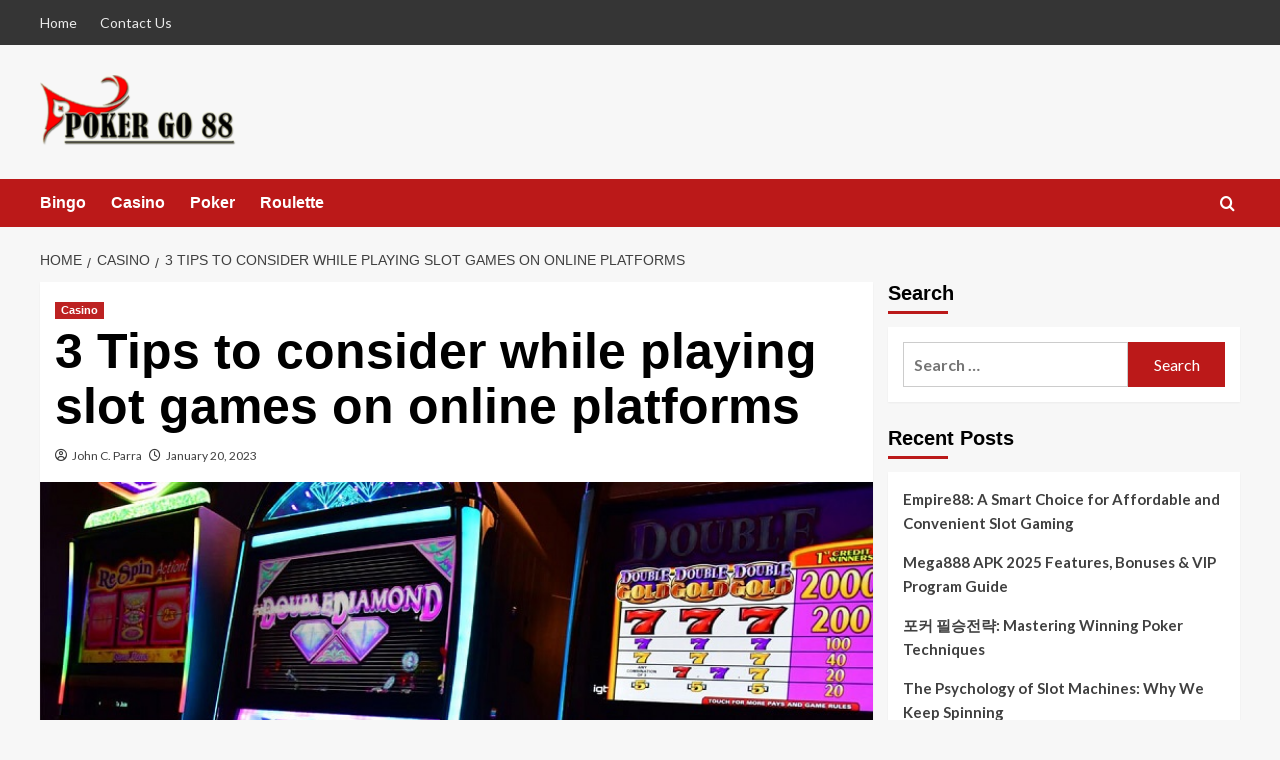

--- FILE ---
content_type: text/html; charset=UTF-8
request_url: https://pokergo88.com/3-tips-to-consider-while-playing-slot-games-on-online-platforms/
body_size: 13461
content:
<!doctype html>
<html lang="en-US">

<head>
  <meta charset="UTF-8">
  <meta name="viewport" content="width=device-width, initial-scale=1">
  <link rel="profile" href="http://gmpg.org/xfn/11">
  <meta name='robots' content='index, follow, max-image-preview:large, max-snippet:-1, max-video-preview:-1' />
	<style>img:is([sizes="auto" i], [sizes^="auto," i]) { contain-intrinsic-size: 3000px 1500px }</style>
	<link rel='preload' href='https://fonts.googleapis.com/css?family=Source%2BSans%2BPro%3A400%2C700%7CLato%3A400%2C700&#038;subset=latin&#038;display=swap' as='style' onload="this.onload=null;this.rel='stylesheet'" type='text/css' media='all' crossorigin='anonymous'>
<link rel='preconnect' href='https://fonts.googleapis.com' crossorigin='anonymous'>
<link rel='preconnect' href='https://fonts.gstatic.com' crossorigin='anonymous'>

	<!-- This site is optimized with the Yoast SEO plugin v26.7 - https://yoast.com/wordpress/plugins/seo/ -->
	<title>3 Tips to consider while playing slot games on online platforms - Poker Go 88</title>
	<link rel="canonical" href="https://pokergo88.com/3-tips-to-consider-while-playing-slot-games-on-online-platforms/" />
	<meta property="og:locale" content="en_US" />
	<meta property="og:type" content="article" />
	<meta property="og:title" content="3 Tips to consider while playing slot games on online platforms - Poker Go 88" />
	<meta property="og:description" content="Slot games are one of the most loved games at casinos. Earlier, the wheel games could..." />
	<meta property="og:url" content="https://pokergo88.com/3-tips-to-consider-while-playing-slot-games-on-online-platforms/" />
	<meta property="og:site_name" content="Poker Go 88" />
	<meta property="article:published_time" content="2023-01-20T08:43:49+00:00" />
	<meta property="article:modified_time" content="2023-01-20T08:44:11+00:00" />
	<meta property="og:image" content="https://pokergo88.com/wp-content/uploads/2023/01/c.jpg" />
	<meta property="og:image:width" content="800" />
	<meta property="og:image:height" content="450" />
	<meta property="og:image:type" content="image/jpeg" />
	<meta name="author" content="John C. Parra" />
	<meta name="twitter:card" content="summary_large_image" />
	<meta name="twitter:label1" content="Written by" />
	<meta name="twitter:data1" content="John C. Parra" />
	<meta name="twitter:label2" content="Est. reading time" />
	<meta name="twitter:data2" content="2 minutes" />
	<script type="application/ld+json" class="yoast-schema-graph">{"@context":"https://schema.org","@graph":[{"@type":"Article","@id":"https://pokergo88.com/3-tips-to-consider-while-playing-slot-games-on-online-platforms/#article","isPartOf":{"@id":"https://pokergo88.com/3-tips-to-consider-while-playing-slot-games-on-online-platforms/"},"author":{"name":"John C. Parra","@id":"https://pokergo88.com/#/schema/person/00bacaaed5bacface484bfef751ef91a"},"headline":"3 Tips to consider while playing slot games on online platforms","datePublished":"2023-01-20T08:43:49+00:00","dateModified":"2023-01-20T08:44:11+00:00","mainEntityOfPage":{"@id":"https://pokergo88.com/3-tips-to-consider-while-playing-slot-games-on-online-platforms/"},"wordCount":390,"publisher":{"@id":"https://pokergo88.com/#organization"},"image":{"@id":"https://pokergo88.com/3-tips-to-consider-while-playing-slot-games-on-online-platforms/#primaryimage"},"thumbnailUrl":"https://pokergo88.com/wp-content/uploads/2023/01/c.jpg","articleSection":["Casino"],"inLanguage":"en-US"},{"@type":"WebPage","@id":"https://pokergo88.com/3-tips-to-consider-while-playing-slot-games-on-online-platforms/","url":"https://pokergo88.com/3-tips-to-consider-while-playing-slot-games-on-online-platforms/","name":"3 Tips to consider while playing slot games on online platforms - Poker Go 88","isPartOf":{"@id":"https://pokergo88.com/#website"},"primaryImageOfPage":{"@id":"https://pokergo88.com/3-tips-to-consider-while-playing-slot-games-on-online-platforms/#primaryimage"},"image":{"@id":"https://pokergo88.com/3-tips-to-consider-while-playing-slot-games-on-online-platforms/#primaryimage"},"thumbnailUrl":"https://pokergo88.com/wp-content/uploads/2023/01/c.jpg","datePublished":"2023-01-20T08:43:49+00:00","dateModified":"2023-01-20T08:44:11+00:00","breadcrumb":{"@id":"https://pokergo88.com/3-tips-to-consider-while-playing-slot-games-on-online-platforms/#breadcrumb"},"inLanguage":"en-US","potentialAction":[{"@type":"ReadAction","target":["https://pokergo88.com/3-tips-to-consider-while-playing-slot-games-on-online-platforms/"]}]},{"@type":"ImageObject","inLanguage":"en-US","@id":"https://pokergo88.com/3-tips-to-consider-while-playing-slot-games-on-online-platforms/#primaryimage","url":"https://pokergo88.com/wp-content/uploads/2023/01/c.jpg","contentUrl":"https://pokergo88.com/wp-content/uploads/2023/01/c.jpg","width":800,"height":450},{"@type":"BreadcrumbList","@id":"https://pokergo88.com/3-tips-to-consider-while-playing-slot-games-on-online-platforms/#breadcrumb","itemListElement":[{"@type":"ListItem","position":1,"name":"Home","item":"https://pokergo88.com/"},{"@type":"ListItem","position":2,"name":"3 Tips to consider while playing slot games on online platforms"}]},{"@type":"WebSite","@id":"https://pokergo88.com/#website","url":"https://pokergo88.com/","name":"Poker Go 88","description":"Casino Blog","publisher":{"@id":"https://pokergo88.com/#organization"},"potentialAction":[{"@type":"SearchAction","target":{"@type":"EntryPoint","urlTemplate":"https://pokergo88.com/?s={search_term_string}"},"query-input":{"@type":"PropertyValueSpecification","valueRequired":true,"valueName":"search_term_string"}}],"inLanguage":"en-US"},{"@type":"Organization","@id":"https://pokergo88.com/#organization","name":"Poker Go 88","url":"https://pokergo88.com/","logo":{"@type":"ImageObject","inLanguage":"en-US","@id":"https://pokergo88.com/#/schema/logo/image/","url":"https://pokergo88.com/wp-content/uploads/2020/12/lOGO-1-e1606999158257.png","contentUrl":"https://pokergo88.com/wp-content/uploads/2020/12/lOGO-1-e1606999158257.png","width":200,"height":74,"caption":"Poker Go 88"},"image":{"@id":"https://pokergo88.com/#/schema/logo/image/"}},{"@type":"Person","@id":"https://pokergo88.com/#/schema/person/00bacaaed5bacface484bfef751ef91a","name":"John C. Parra","image":{"@type":"ImageObject","inLanguage":"en-US","@id":"https://pokergo88.com/#/schema/person/image/","url":"https://secure.gravatar.com/avatar/7c02c030bcc757b08f3a1fd1892ca6989b8ad4289cfdc80ab4022b389edc559b?s=96&d=mm&r=g","contentUrl":"https://secure.gravatar.com/avatar/7c02c030bcc757b08f3a1fd1892ca6989b8ad4289cfdc80ab4022b389edc559b?s=96&d=mm&r=g","caption":"John C. Parra"},"url":"https://pokergo88.com/author/john-c-parra/"}]}</script>
	<!-- / Yoast SEO plugin. -->


<link rel='dns-prefetch' href='//fonts.googleapis.com' />
<link rel='preconnect' href='https://fonts.googleapis.com' />
<link rel='preconnect' href='https://fonts.gstatic.com' />
<link rel="alternate" type="application/rss+xml" title="Poker Go 88 &raquo; Feed" href="https://pokergo88.com/feed/" />
<script type="text/javascript">
/* <![CDATA[ */
window._wpemojiSettings = {"baseUrl":"https:\/\/s.w.org\/images\/core\/emoji\/16.0.1\/72x72\/","ext":".png","svgUrl":"https:\/\/s.w.org\/images\/core\/emoji\/16.0.1\/svg\/","svgExt":".svg","source":{"concatemoji":"https:\/\/pokergo88.com\/wp-includes\/js\/wp-emoji-release.min.js?ver=6.8.3"}};
/*! This file is auto-generated */
!function(s,n){var o,i,e;function c(e){try{var t={supportTests:e,timestamp:(new Date).valueOf()};sessionStorage.setItem(o,JSON.stringify(t))}catch(e){}}function p(e,t,n){e.clearRect(0,0,e.canvas.width,e.canvas.height),e.fillText(t,0,0);var t=new Uint32Array(e.getImageData(0,0,e.canvas.width,e.canvas.height).data),a=(e.clearRect(0,0,e.canvas.width,e.canvas.height),e.fillText(n,0,0),new Uint32Array(e.getImageData(0,0,e.canvas.width,e.canvas.height).data));return t.every(function(e,t){return e===a[t]})}function u(e,t){e.clearRect(0,0,e.canvas.width,e.canvas.height),e.fillText(t,0,0);for(var n=e.getImageData(16,16,1,1),a=0;a<n.data.length;a++)if(0!==n.data[a])return!1;return!0}function f(e,t,n,a){switch(t){case"flag":return n(e,"\ud83c\udff3\ufe0f\u200d\u26a7\ufe0f","\ud83c\udff3\ufe0f\u200b\u26a7\ufe0f")?!1:!n(e,"\ud83c\udde8\ud83c\uddf6","\ud83c\udde8\u200b\ud83c\uddf6")&&!n(e,"\ud83c\udff4\udb40\udc67\udb40\udc62\udb40\udc65\udb40\udc6e\udb40\udc67\udb40\udc7f","\ud83c\udff4\u200b\udb40\udc67\u200b\udb40\udc62\u200b\udb40\udc65\u200b\udb40\udc6e\u200b\udb40\udc67\u200b\udb40\udc7f");case"emoji":return!a(e,"\ud83e\udedf")}return!1}function g(e,t,n,a){var r="undefined"!=typeof WorkerGlobalScope&&self instanceof WorkerGlobalScope?new OffscreenCanvas(300,150):s.createElement("canvas"),o=r.getContext("2d",{willReadFrequently:!0}),i=(o.textBaseline="top",o.font="600 32px Arial",{});return e.forEach(function(e){i[e]=t(o,e,n,a)}),i}function t(e){var t=s.createElement("script");t.src=e,t.defer=!0,s.head.appendChild(t)}"undefined"!=typeof Promise&&(o="wpEmojiSettingsSupports",i=["flag","emoji"],n.supports={everything:!0,everythingExceptFlag:!0},e=new Promise(function(e){s.addEventListener("DOMContentLoaded",e,{once:!0})}),new Promise(function(t){var n=function(){try{var e=JSON.parse(sessionStorage.getItem(o));if("object"==typeof e&&"number"==typeof e.timestamp&&(new Date).valueOf()<e.timestamp+604800&&"object"==typeof e.supportTests)return e.supportTests}catch(e){}return null}();if(!n){if("undefined"!=typeof Worker&&"undefined"!=typeof OffscreenCanvas&&"undefined"!=typeof URL&&URL.createObjectURL&&"undefined"!=typeof Blob)try{var e="postMessage("+g.toString()+"("+[JSON.stringify(i),f.toString(),p.toString(),u.toString()].join(",")+"));",a=new Blob([e],{type:"text/javascript"}),r=new Worker(URL.createObjectURL(a),{name:"wpTestEmojiSupports"});return void(r.onmessage=function(e){c(n=e.data),r.terminate(),t(n)})}catch(e){}c(n=g(i,f,p,u))}t(n)}).then(function(e){for(var t in e)n.supports[t]=e[t],n.supports.everything=n.supports.everything&&n.supports[t],"flag"!==t&&(n.supports.everythingExceptFlag=n.supports.everythingExceptFlag&&n.supports[t]);n.supports.everythingExceptFlag=n.supports.everythingExceptFlag&&!n.supports.flag,n.DOMReady=!1,n.readyCallback=function(){n.DOMReady=!0}}).then(function(){return e}).then(function(){var e;n.supports.everything||(n.readyCallback(),(e=n.source||{}).concatemoji?t(e.concatemoji):e.wpemoji&&e.twemoji&&(t(e.twemoji),t(e.wpemoji)))}))}((window,document),window._wpemojiSettings);
/* ]]> */
</script>
<style id='wp-emoji-styles-inline-css' type='text/css'>

	img.wp-smiley, img.emoji {
		display: inline !important;
		border: none !important;
		box-shadow: none !important;
		height: 1em !important;
		width: 1em !important;
		margin: 0 0.07em !important;
		vertical-align: -0.1em !important;
		background: none !important;
		padding: 0 !important;
	}
</style>
<link rel='stylesheet' id='wp-block-library-css' href='https://pokergo88.com/wp-includes/css/dist/block-library/style.min.css?ver=6.8.3' type='text/css' media='all' />
<style id='wp-block-library-theme-inline-css' type='text/css'>
.wp-block-audio :where(figcaption){color:#555;font-size:13px;text-align:center}.is-dark-theme .wp-block-audio :where(figcaption){color:#ffffffa6}.wp-block-audio{margin:0 0 1em}.wp-block-code{border:1px solid #ccc;border-radius:4px;font-family:Menlo,Consolas,monaco,monospace;padding:.8em 1em}.wp-block-embed :where(figcaption){color:#555;font-size:13px;text-align:center}.is-dark-theme .wp-block-embed :where(figcaption){color:#ffffffa6}.wp-block-embed{margin:0 0 1em}.blocks-gallery-caption{color:#555;font-size:13px;text-align:center}.is-dark-theme .blocks-gallery-caption{color:#ffffffa6}:root :where(.wp-block-image figcaption){color:#555;font-size:13px;text-align:center}.is-dark-theme :root :where(.wp-block-image figcaption){color:#ffffffa6}.wp-block-image{margin:0 0 1em}.wp-block-pullquote{border-bottom:4px solid;border-top:4px solid;color:currentColor;margin-bottom:1.75em}.wp-block-pullquote cite,.wp-block-pullquote footer,.wp-block-pullquote__citation{color:currentColor;font-size:.8125em;font-style:normal;text-transform:uppercase}.wp-block-quote{border-left:.25em solid;margin:0 0 1.75em;padding-left:1em}.wp-block-quote cite,.wp-block-quote footer{color:currentColor;font-size:.8125em;font-style:normal;position:relative}.wp-block-quote:where(.has-text-align-right){border-left:none;border-right:.25em solid;padding-left:0;padding-right:1em}.wp-block-quote:where(.has-text-align-center){border:none;padding-left:0}.wp-block-quote.is-large,.wp-block-quote.is-style-large,.wp-block-quote:where(.is-style-plain){border:none}.wp-block-search .wp-block-search__label{font-weight:700}.wp-block-search__button{border:1px solid #ccc;padding:.375em .625em}:where(.wp-block-group.has-background){padding:1.25em 2.375em}.wp-block-separator.has-css-opacity{opacity:.4}.wp-block-separator{border:none;border-bottom:2px solid;margin-left:auto;margin-right:auto}.wp-block-separator.has-alpha-channel-opacity{opacity:1}.wp-block-separator:not(.is-style-wide):not(.is-style-dots){width:100px}.wp-block-separator.has-background:not(.is-style-dots){border-bottom:none;height:1px}.wp-block-separator.has-background:not(.is-style-wide):not(.is-style-dots){height:2px}.wp-block-table{margin:0 0 1em}.wp-block-table td,.wp-block-table th{word-break:normal}.wp-block-table :where(figcaption){color:#555;font-size:13px;text-align:center}.is-dark-theme .wp-block-table :where(figcaption){color:#ffffffa6}.wp-block-video :where(figcaption){color:#555;font-size:13px;text-align:center}.is-dark-theme .wp-block-video :where(figcaption){color:#ffffffa6}.wp-block-video{margin:0 0 1em}:root :where(.wp-block-template-part.has-background){margin-bottom:0;margin-top:0;padding:1.25em 2.375em}
</style>
<style id='global-styles-inline-css' type='text/css'>
:root{--wp--preset--aspect-ratio--square: 1;--wp--preset--aspect-ratio--4-3: 4/3;--wp--preset--aspect-ratio--3-4: 3/4;--wp--preset--aspect-ratio--3-2: 3/2;--wp--preset--aspect-ratio--2-3: 2/3;--wp--preset--aspect-ratio--16-9: 16/9;--wp--preset--aspect-ratio--9-16: 9/16;--wp--preset--color--black: #000000;--wp--preset--color--cyan-bluish-gray: #abb8c3;--wp--preset--color--white: #ffffff;--wp--preset--color--pale-pink: #f78da7;--wp--preset--color--vivid-red: #cf2e2e;--wp--preset--color--luminous-vivid-orange: #ff6900;--wp--preset--color--luminous-vivid-amber: #fcb900;--wp--preset--color--light-green-cyan: #7bdcb5;--wp--preset--color--vivid-green-cyan: #00d084;--wp--preset--color--pale-cyan-blue: #8ed1fc;--wp--preset--color--vivid-cyan-blue: #0693e3;--wp--preset--color--vivid-purple: #9b51e0;--wp--preset--gradient--vivid-cyan-blue-to-vivid-purple: linear-gradient(135deg,rgba(6,147,227,1) 0%,rgb(155,81,224) 100%);--wp--preset--gradient--light-green-cyan-to-vivid-green-cyan: linear-gradient(135deg,rgb(122,220,180) 0%,rgb(0,208,130) 100%);--wp--preset--gradient--luminous-vivid-amber-to-luminous-vivid-orange: linear-gradient(135deg,rgba(252,185,0,1) 0%,rgba(255,105,0,1) 100%);--wp--preset--gradient--luminous-vivid-orange-to-vivid-red: linear-gradient(135deg,rgba(255,105,0,1) 0%,rgb(207,46,46) 100%);--wp--preset--gradient--very-light-gray-to-cyan-bluish-gray: linear-gradient(135deg,rgb(238,238,238) 0%,rgb(169,184,195) 100%);--wp--preset--gradient--cool-to-warm-spectrum: linear-gradient(135deg,rgb(74,234,220) 0%,rgb(151,120,209) 20%,rgb(207,42,186) 40%,rgb(238,44,130) 60%,rgb(251,105,98) 80%,rgb(254,248,76) 100%);--wp--preset--gradient--blush-light-purple: linear-gradient(135deg,rgb(255,206,236) 0%,rgb(152,150,240) 100%);--wp--preset--gradient--blush-bordeaux: linear-gradient(135deg,rgb(254,205,165) 0%,rgb(254,45,45) 50%,rgb(107,0,62) 100%);--wp--preset--gradient--luminous-dusk: linear-gradient(135deg,rgb(255,203,112) 0%,rgb(199,81,192) 50%,rgb(65,88,208) 100%);--wp--preset--gradient--pale-ocean: linear-gradient(135deg,rgb(255,245,203) 0%,rgb(182,227,212) 50%,rgb(51,167,181) 100%);--wp--preset--gradient--electric-grass: linear-gradient(135deg,rgb(202,248,128) 0%,rgb(113,206,126) 100%);--wp--preset--gradient--midnight: linear-gradient(135deg,rgb(2,3,129) 0%,rgb(40,116,252) 100%);--wp--preset--font-size--small: 13px;--wp--preset--font-size--medium: 20px;--wp--preset--font-size--large: 36px;--wp--preset--font-size--x-large: 42px;--wp--preset--spacing--20: 0.44rem;--wp--preset--spacing--30: 0.67rem;--wp--preset--spacing--40: 1rem;--wp--preset--spacing--50: 1.5rem;--wp--preset--spacing--60: 2.25rem;--wp--preset--spacing--70: 3.38rem;--wp--preset--spacing--80: 5.06rem;--wp--preset--shadow--natural: 6px 6px 9px rgba(0, 0, 0, 0.2);--wp--preset--shadow--deep: 12px 12px 50px rgba(0, 0, 0, 0.4);--wp--preset--shadow--sharp: 6px 6px 0px rgba(0, 0, 0, 0.2);--wp--preset--shadow--outlined: 6px 6px 0px -3px rgba(255, 255, 255, 1), 6px 6px rgba(0, 0, 0, 1);--wp--preset--shadow--crisp: 6px 6px 0px rgba(0, 0, 0, 1);}:root { --wp--style--global--content-size: 800px;--wp--style--global--wide-size: 1200px; }:where(body) { margin: 0; }.wp-site-blocks > .alignleft { float: left; margin-right: 2em; }.wp-site-blocks > .alignright { float: right; margin-left: 2em; }.wp-site-blocks > .aligncenter { justify-content: center; margin-left: auto; margin-right: auto; }:where(.wp-site-blocks) > * { margin-block-start: 24px; margin-block-end: 0; }:where(.wp-site-blocks) > :first-child { margin-block-start: 0; }:where(.wp-site-blocks) > :last-child { margin-block-end: 0; }:root { --wp--style--block-gap: 24px; }:root :where(.is-layout-flow) > :first-child{margin-block-start: 0;}:root :where(.is-layout-flow) > :last-child{margin-block-end: 0;}:root :where(.is-layout-flow) > *{margin-block-start: 24px;margin-block-end: 0;}:root :where(.is-layout-constrained) > :first-child{margin-block-start: 0;}:root :where(.is-layout-constrained) > :last-child{margin-block-end: 0;}:root :where(.is-layout-constrained) > *{margin-block-start: 24px;margin-block-end: 0;}:root :where(.is-layout-flex){gap: 24px;}:root :where(.is-layout-grid){gap: 24px;}.is-layout-flow > .alignleft{float: left;margin-inline-start: 0;margin-inline-end: 2em;}.is-layout-flow > .alignright{float: right;margin-inline-start: 2em;margin-inline-end: 0;}.is-layout-flow > .aligncenter{margin-left: auto !important;margin-right: auto !important;}.is-layout-constrained > .alignleft{float: left;margin-inline-start: 0;margin-inline-end: 2em;}.is-layout-constrained > .alignright{float: right;margin-inline-start: 2em;margin-inline-end: 0;}.is-layout-constrained > .aligncenter{margin-left: auto !important;margin-right: auto !important;}.is-layout-constrained > :where(:not(.alignleft):not(.alignright):not(.alignfull)){max-width: var(--wp--style--global--content-size);margin-left: auto !important;margin-right: auto !important;}.is-layout-constrained > .alignwide{max-width: var(--wp--style--global--wide-size);}body .is-layout-flex{display: flex;}.is-layout-flex{flex-wrap: wrap;align-items: center;}.is-layout-flex > :is(*, div){margin: 0;}body .is-layout-grid{display: grid;}.is-layout-grid > :is(*, div){margin: 0;}body{padding-top: 0px;padding-right: 0px;padding-bottom: 0px;padding-left: 0px;}a:where(:not(.wp-element-button)){text-decoration: none;}:root :where(.wp-element-button, .wp-block-button__link){background-color: #32373c;border-radius: 0;border-width: 0;color: #fff;font-family: inherit;font-size: inherit;line-height: inherit;padding: calc(0.667em + 2px) calc(1.333em + 2px);text-decoration: none;}.has-black-color{color: var(--wp--preset--color--black) !important;}.has-cyan-bluish-gray-color{color: var(--wp--preset--color--cyan-bluish-gray) !important;}.has-white-color{color: var(--wp--preset--color--white) !important;}.has-pale-pink-color{color: var(--wp--preset--color--pale-pink) !important;}.has-vivid-red-color{color: var(--wp--preset--color--vivid-red) !important;}.has-luminous-vivid-orange-color{color: var(--wp--preset--color--luminous-vivid-orange) !important;}.has-luminous-vivid-amber-color{color: var(--wp--preset--color--luminous-vivid-amber) !important;}.has-light-green-cyan-color{color: var(--wp--preset--color--light-green-cyan) !important;}.has-vivid-green-cyan-color{color: var(--wp--preset--color--vivid-green-cyan) !important;}.has-pale-cyan-blue-color{color: var(--wp--preset--color--pale-cyan-blue) !important;}.has-vivid-cyan-blue-color{color: var(--wp--preset--color--vivid-cyan-blue) !important;}.has-vivid-purple-color{color: var(--wp--preset--color--vivid-purple) !important;}.has-black-background-color{background-color: var(--wp--preset--color--black) !important;}.has-cyan-bluish-gray-background-color{background-color: var(--wp--preset--color--cyan-bluish-gray) !important;}.has-white-background-color{background-color: var(--wp--preset--color--white) !important;}.has-pale-pink-background-color{background-color: var(--wp--preset--color--pale-pink) !important;}.has-vivid-red-background-color{background-color: var(--wp--preset--color--vivid-red) !important;}.has-luminous-vivid-orange-background-color{background-color: var(--wp--preset--color--luminous-vivid-orange) !important;}.has-luminous-vivid-amber-background-color{background-color: var(--wp--preset--color--luminous-vivid-amber) !important;}.has-light-green-cyan-background-color{background-color: var(--wp--preset--color--light-green-cyan) !important;}.has-vivid-green-cyan-background-color{background-color: var(--wp--preset--color--vivid-green-cyan) !important;}.has-pale-cyan-blue-background-color{background-color: var(--wp--preset--color--pale-cyan-blue) !important;}.has-vivid-cyan-blue-background-color{background-color: var(--wp--preset--color--vivid-cyan-blue) !important;}.has-vivid-purple-background-color{background-color: var(--wp--preset--color--vivid-purple) !important;}.has-black-border-color{border-color: var(--wp--preset--color--black) !important;}.has-cyan-bluish-gray-border-color{border-color: var(--wp--preset--color--cyan-bluish-gray) !important;}.has-white-border-color{border-color: var(--wp--preset--color--white) !important;}.has-pale-pink-border-color{border-color: var(--wp--preset--color--pale-pink) !important;}.has-vivid-red-border-color{border-color: var(--wp--preset--color--vivid-red) !important;}.has-luminous-vivid-orange-border-color{border-color: var(--wp--preset--color--luminous-vivid-orange) !important;}.has-luminous-vivid-amber-border-color{border-color: var(--wp--preset--color--luminous-vivid-amber) !important;}.has-light-green-cyan-border-color{border-color: var(--wp--preset--color--light-green-cyan) !important;}.has-vivid-green-cyan-border-color{border-color: var(--wp--preset--color--vivid-green-cyan) !important;}.has-pale-cyan-blue-border-color{border-color: var(--wp--preset--color--pale-cyan-blue) !important;}.has-vivid-cyan-blue-border-color{border-color: var(--wp--preset--color--vivid-cyan-blue) !important;}.has-vivid-purple-border-color{border-color: var(--wp--preset--color--vivid-purple) !important;}.has-vivid-cyan-blue-to-vivid-purple-gradient-background{background: var(--wp--preset--gradient--vivid-cyan-blue-to-vivid-purple) !important;}.has-light-green-cyan-to-vivid-green-cyan-gradient-background{background: var(--wp--preset--gradient--light-green-cyan-to-vivid-green-cyan) !important;}.has-luminous-vivid-amber-to-luminous-vivid-orange-gradient-background{background: var(--wp--preset--gradient--luminous-vivid-amber-to-luminous-vivid-orange) !important;}.has-luminous-vivid-orange-to-vivid-red-gradient-background{background: var(--wp--preset--gradient--luminous-vivid-orange-to-vivid-red) !important;}.has-very-light-gray-to-cyan-bluish-gray-gradient-background{background: var(--wp--preset--gradient--very-light-gray-to-cyan-bluish-gray) !important;}.has-cool-to-warm-spectrum-gradient-background{background: var(--wp--preset--gradient--cool-to-warm-spectrum) !important;}.has-blush-light-purple-gradient-background{background: var(--wp--preset--gradient--blush-light-purple) !important;}.has-blush-bordeaux-gradient-background{background: var(--wp--preset--gradient--blush-bordeaux) !important;}.has-luminous-dusk-gradient-background{background: var(--wp--preset--gradient--luminous-dusk) !important;}.has-pale-ocean-gradient-background{background: var(--wp--preset--gradient--pale-ocean) !important;}.has-electric-grass-gradient-background{background: var(--wp--preset--gradient--electric-grass) !important;}.has-midnight-gradient-background{background: var(--wp--preset--gradient--midnight) !important;}.has-small-font-size{font-size: var(--wp--preset--font-size--small) !important;}.has-medium-font-size{font-size: var(--wp--preset--font-size--medium) !important;}.has-large-font-size{font-size: var(--wp--preset--font-size--large) !important;}.has-x-large-font-size{font-size: var(--wp--preset--font-size--x-large) !important;}
:root :where(.wp-block-button .wp-block-button__link){border-radius: 0;}
:root :where(.wp-block-pullquote){font-size: 1.5em;line-height: 1.6;}
</style>
<link rel='stylesheet' id='contact-form-7-css' href='https://pokergo88.com/wp-content/plugins/contact-form-7/includes/css/styles.css?ver=6.1.4' type='text/css' media='all' />
<link rel='stylesheet' id='covernews-google-fonts-css' href='https://fonts.googleapis.com/css?family=Source%2BSans%2BPro%3A400%2C700%7CLato%3A400%2C700&#038;subset=latin&#038;display=swap' type='text/css' media='all' />
<link rel='stylesheet' id='covernews-icons-css' href='https://pokergo88.com/wp-content/themes/covernews/assets/icons/style.css?ver=6.8.3' type='text/css' media='all' />
<link rel='stylesheet' id='bootstrap-css' href='https://pokergo88.com/wp-content/themes/covernews/assets/bootstrap/css/bootstrap.min.css?ver=6.8.3' type='text/css' media='all' />
<link rel='stylesheet' id='covernews-style-css' href='https://pokergo88.com/wp-content/themes/covernews/style.min.css?ver=6.0.3' type='text/css' media='all' />
<script type="text/javascript" src="https://pokergo88.com/wp-includes/js/jquery/jquery.min.js?ver=3.7.1" id="jquery-core-js"></script>
<script type="text/javascript" src="https://pokergo88.com/wp-includes/js/jquery/jquery-migrate.min.js?ver=3.4.1" id="jquery-migrate-js"></script>
<link rel="https://api.w.org/" href="https://pokergo88.com/wp-json/" /><link rel="alternate" title="JSON" type="application/json" href="https://pokergo88.com/wp-json/wp/v2/posts/290" /><link rel="EditURI" type="application/rsd+xml" title="RSD" href="https://pokergo88.com/xmlrpc.php?rsd" />
<meta name="generator" content="WordPress 6.8.3" />
<link rel='shortlink' href='https://pokergo88.com/?p=290' />
<link rel="alternate" title="oEmbed (JSON)" type="application/json+oembed" href="https://pokergo88.com/wp-json/oembed/1.0/embed?url=https%3A%2F%2Fpokergo88.com%2F3-tips-to-consider-while-playing-slot-games-on-online-platforms%2F" />
<link rel="alternate" title="oEmbed (XML)" type="text/xml+oembed" href="https://pokergo88.com/wp-json/oembed/1.0/embed?url=https%3A%2F%2Fpokergo88.com%2F3-tips-to-consider-while-playing-slot-games-on-online-platforms%2F&#038;format=xml" />
<meta name="bmi-version" content="2.0.0" />        <style type="text/css">
                        .site-title,
            .site-description {
                position: absolute;
                clip: rect(1px, 1px, 1px, 1px);
                display: none;
            }

                    .elementor-template-full-width .elementor-section.elementor-section-full_width > .elementor-container,
        .elementor-template-full-width .elementor-section.elementor-section-boxed > .elementor-container{
            max-width: 1200px;
        }
        @media (min-width: 1600px){
            .elementor-template-full-width .elementor-section.elementor-section-full_width > .elementor-container,
            .elementor-template-full-width .elementor-section.elementor-section-boxed > .elementor-container{
                max-width: 1600px;
            }
        }
        
        .align-content-left .elementor-section-stretched,
        .align-content-right .elementor-section-stretched {
            max-width: 100%;
            left: 0 !important;
        }


        </style>
              <script defer type="text/javascript" id="bmip-js-inline-remove-js">
        function objectToQueryString(obj){
          return Object.keys(obj).map(key => key + '=' + obj[key]).join('&');
        }

        function globalBMIKeepAlive() {
          let xhr = new XMLHttpRequest();
          let data = { action: "bmip_keepalive", token: "bmip", f: "refresh" };
          let url = 'https://pokergo88.com/wp-admin/admin-ajax.php' + '?' + objectToQueryString(data);
          xhr.open('POST', url, true);
          xhr.setRequestHeader("X-Requested-With", "XMLHttpRequest");
          xhr.onreadystatechange = function () {
            if (xhr.readyState === 4) {
              let response;
              if (response = JSON.parse(xhr.responseText)) {
                if (typeof response.status != 'undefined' && response.status === 'success') {
                  //setTimeout(globalBMIKeepAlive, 3000);
                } else {
                  //setTimeout(globalBMIKeepAlive, 20000);
                }
              }
            }
          };

          xhr.send(JSON.stringify(data));
        }

        document.querySelector('#bmip-js-inline-remove-js').remove();
      </script>
      <link rel="icon" href="https://pokergo88.com/wp-content/uploads/2022/05/cropped-poker-cards-32x32.png" sizes="32x32" />
<link rel="icon" href="https://pokergo88.com/wp-content/uploads/2022/05/cropped-poker-cards-192x192.png" sizes="192x192" />
<link rel="apple-touch-icon" href="https://pokergo88.com/wp-content/uploads/2022/05/cropped-poker-cards-180x180.png" />
<meta name="msapplication-TileImage" content="https://pokergo88.com/wp-content/uploads/2022/05/cropped-poker-cards-270x270.png" />
</head>

<body class="wp-singular post-template-default single single-post postid-290 single-format-standard wp-custom-logo wp-embed-responsive wp-theme-covernews default-content-layout archive-layout-grid scrollup-sticky-header aft-sticky-header aft-sticky-sidebar default aft-container-default aft-main-banner-slider-editors-picks-trending single-content-mode-default header-image-default align-content-left aft-and">
  
  
  <div id="page" class="site">
    <a class="skip-link screen-reader-text" href="#content">Skip to content</a>

    <div class="header-layout-1">
      <div class="top-masthead">

      <div class="container">
        <div class="row">
                      <div class="col-xs-12 col-sm-12 col-md-8 device-center">
              
              <div class="top-navigation"><ul id="top-menu" class="menu"><li id="menu-item-88" class="menu-item menu-item-type-post_type menu-item-object-page menu-item-home menu-item-88"><a href="https://pokergo88.com/">Home</a></li>
<li id="menu-item-89" class="menu-item menu-item-type-post_type menu-item-object-page menu-item-89"><a href="https://pokergo88.com/contact-us/">Contact Us</a></li>
</ul></div>            </div>
                            </div>
      </div>
    </div> <!--    Topbar Ends-->
    <header id="masthead" class="site-header">
        <div class="masthead-banner " >
      <div class="container">
        <div class="row">
          <div class="col-md-4">
            <div class="site-branding">
              <a href="https://pokergo88.com/" class="custom-logo-link" rel="home"><img width="200" height="74" src="https://pokergo88.com/wp-content/uploads/2020/12/lOGO-1-e1606999158257.png" class="custom-logo" alt="Poker Go 88" decoding="async" loading="lazy" /></a>                <p class="site-title font-family-1">
                  <a href="https://pokergo88.com/" rel="home">Poker Go 88</a>
                </p>
              
                              <p class="site-description">Casino Blog</p>
                          </div>
          </div>
          <div class="col-md-8">
                      </div>
        </div>
      </div>
    </div>
    <nav id="site-navigation" class="main-navigation">
      <div class="container">
        <div class="row">
          <div class="kol-12">
            <div class="navigation-container">

              <div class="main-navigation-container-items-wrapper">

                <span class="toggle-menu">
                  <a
                    href="#"
                    class="aft-void-menu"
                    role="button"
                    aria-label="Toggle Primary Menu"
                    aria-controls="primary-menu" aria-expanded="false">
                    <span class="screen-reader-text">Primary Menu</span>
                    <i class="ham"></i>
                  </a>
                </span>
                <span class="af-mobile-site-title-wrap">
                  <a href="https://pokergo88.com/" class="custom-logo-link" rel="home"><img width="200" height="74" src="https://pokergo88.com/wp-content/uploads/2020/12/lOGO-1-e1606999158257.png" class="custom-logo" alt="Poker Go 88" decoding="async" loading="lazy" /></a>                  <p class="site-title font-family-1">
                    <a href="https://pokergo88.com/" rel="home">Poker Go 88</a>
                  </p>
                </span>
                <div class="menu main-menu"><ul id="primary-menu" class="menu"><li id="menu-item-84" class="menu-item menu-item-type-taxonomy menu-item-object-category menu-item-84"><a href="https://pokergo88.com/category/bingo/">Bingo</a></li>
<li id="menu-item-85" class="menu-item menu-item-type-taxonomy menu-item-object-category current-post-ancestor current-menu-parent current-post-parent menu-item-85"><a href="https://pokergo88.com/category/casino/">Casino</a></li>
<li id="menu-item-86" class="menu-item menu-item-type-taxonomy menu-item-object-category menu-item-86"><a href="https://pokergo88.com/category/poker/">Poker</a></li>
<li id="menu-item-87" class="menu-item menu-item-type-taxonomy menu-item-object-category menu-item-87"><a href="https://pokergo88.com/category/roulette/">Roulette</a></li>
</ul></div>              </div>
              <div class="cart-search">

                <div class="af-search-wrap">
                  <div class="search-overlay">
                    <a href="#" title="Search" class="search-icon">
                      <i class="fa fa-search"></i>
                    </a>
                    <div class="af-search-form">
                      <form role="search" method="get" class="search-form" action="https://pokergo88.com/">
				<label>
					<span class="screen-reader-text">Search for:</span>
					<input type="search" class="search-field" placeholder="Search &hellip;" value="" name="s" />
				</label>
				<input type="submit" class="search-submit" value="Search" />
			</form>                    </div>
                  </div>
                </div>
              </div>


            </div>
          </div>
        </div>
      </div>
    </nav>
  </header>
</div>

    
    <div id="content" class="container">
                <div class="em-breadcrumbs font-family-1 covernews-breadcrumbs">
      <div class="row">
        <div role="navigation" aria-label="Breadcrumbs" class="breadcrumb-trail breadcrumbs" itemprop="breadcrumb"><ul class="trail-items" itemscope itemtype="http://schema.org/BreadcrumbList"><meta name="numberOfItems" content="3" /><meta name="itemListOrder" content="Ascending" /><li itemprop="itemListElement" itemscope itemtype="http://schema.org/ListItem" class="trail-item trail-begin"><a href="https://pokergo88.com/" rel="home" itemprop="item"><span itemprop="name">Home</span></a><meta itemprop="position" content="1" /></li><li itemprop="itemListElement" itemscope itemtype="http://schema.org/ListItem" class="trail-item"><a href="https://pokergo88.com/category/casino/" itemprop="item"><span itemprop="name">Casino</span></a><meta itemprop="position" content="2" /></li><li itemprop="itemListElement" itemscope itemtype="http://schema.org/ListItem" class="trail-item trail-end"><a href="https://pokergo88.com/3-tips-to-consider-while-playing-slot-games-on-online-platforms/" itemprop="item"><span itemprop="name">3 Tips to consider while playing slot games on online platforms</span></a><meta itemprop="position" content="3" /></li></ul></div>      </div>
    </div>
        <div class="section-block-upper row">
                <div id="primary" class="content-area">
                    <main id="main" class="site-main">

                                                    <article id="post-290" class="af-single-article post-290 post type-post status-publish format-standard has-post-thumbnail hentry category-casino">
                                <div class="entry-content-wrap">
                                    <header class="entry-header">

    <div class="header-details-wrapper">
        <div class="entry-header-details">
                            <div class="figure-categories figure-categories-bg">
                                        <ul class="cat-links"><li class="meta-category">
                             <a class="covernews-categories category-color-1"
                            href="https://pokergo88.com/category/casino/" 
                            aria-label="View all posts in Casino"> 
                                 Casino
                             </a>
                        </li></ul>                </div>
                        <h1 class="entry-title">3 Tips to consider while playing slot games on online platforms</h1>
            
                
    <span class="author-links">

      
        <span class="item-metadata posts-author">
          <i class="far fa-user-circle"></i>
                          <a href="https://pokergo88.com/author/john-c-parra/">
                    John C. Parra                </a>
               </span>
                    <span class="item-metadata posts-date">
          <i class="far fa-clock"></i>
          <a href="https://pokergo88.com/2023/01/">
            January 20, 2023          </a>
        </span>
                </span>
                

                    </div>
    </div>

        <div class="aft-post-thumbnail-wrapper">    
                    <div class="post-thumbnail full-width-image">
                    <img width="800" height="450" src="https://pokergo88.com/wp-content/uploads/2023/01/c.jpg" class="attachment-covernews-featured size-covernews-featured wp-post-image" alt="c" decoding="async" fetchpriority="high" srcset="https://pokergo88.com/wp-content/uploads/2023/01/c.jpg 800w, https://pokergo88.com/wp-content/uploads/2023/01/c-300x169.jpg 300w, https://pokergo88.com/wp-content/uploads/2023/01/c-768x432.jpg 768w" sizes="(max-width: 800px) 100vw, 800px" loading="lazy" />                </div>
            
                </div>
    </header><!-- .entry-header -->                                    

    <div class="entry-content">
        <p style="text-align: justify;">Slot games are one of the most loved games at casinos<strong>. </strong>Earlier, the wheel games could only be played by spinning the wheels with multiple symbols at casinos only. But today, in this era of the internet, such slot games can be enjoyed by anyone from any corner of the world.</p>
<p style="text-align: justify;">Online slot games can be tricky and amusing but experts say that these online slot games are based on algorithms. To increase your chances of winning here are 3 tips to consider while playing online <a href="https://kickoffbet789.net/สล็อตออนไลน์"><strong>สล็อต</strong></a> games.</p>
<h2 style="text-align: justify;">·      Focus on the bonus Rounds</h2>
<p style="text-align: justify;"><strong> </strong>Some good and reliable online gaming platforms offer multiple spinning rounds. More rounds mean a higher probability to win. Research and choose an online casino that gives the players several bonus rounds. It is often seen that people usually win jackpots during the bonus rounds only. Selecting a place that offers more bonus rounds can be beneficial.</p>
<h2 style="text-align: justify;">·      Choosing a game with frequent payouts</h2>
<p style="text-align: justify;">If you want to win and multiply your money, think out of the box. It is often seen that machines with smaller reward money allow more people to win than machines with big jackpots. Research, explore and find a machine that has smaller jackpot amounts.</p>
<p style="text-align: justify;">It will increase your chances to win and earn.</p>
<h2 style="text-align: justify;">·      Try becoming a member of the casino or the club</h2>
<p style="text-align: justify;">If you are a Slot enthusiast and enjoy playing, join a particular slot game club. Most casinos make their members win more often. Choose a good slot machine and try becoming a member of the club. It will not only help you win but will introduce you to people of similar interests and network well.</p>
<h2 style="text-align: justify;">·      Try playing simpler games</h2>
<p style="text-align: justify;">Complicated games allow fewer players to win as the developer has already invested a good amount of money in building the game and won’t incur losses for the casino by making people win big. It is often seen that simple games are easy to crack and try to engage multiple people by rewarding the players.</p>
<h2 style="text-align: justify;">Conclusion</h2>
<p style="text-align: justify;">Slot games are one of the most played games in all casinos. Most people tend to ignore some basic facts and waste a lot of money. If you are a slot freak and wish to win, do follow the above tips to earn the next jackpot.</p>
                    <div class="post-item-metadata entry-meta">
                            </div>
               
        
	<nav class="navigation post-navigation" aria-label="Post navigation">
		<h2 class="screen-reader-text">Post navigation</h2>
		<div class="nav-links"><div class="nav-previous"><a href="https://pokergo88.com/the-hottest-new-slots-at-play-n-go/" rel="prev">Previous: <span class="em-post-navigation nav-title">The HOTTEST NEW SLOTS AT PLAY N&#8217; GO</span></a></div><div class="nav-next"><a href="https://pokergo88.com/nfl-football-betting-esports-betting-investing-in-the-future/" rel="next">Next: <span class="em-post-navigation nav-title">NFL Football Betting &#038; Esports Betting: Investing in The Future</span></a></div></div>
	</nav>            </div><!-- .entry-content -->


                                </div>
                                
<div class="promotionspace enable-promotionspace">
  <div class="em-reated-posts  col-ten">
    <div class="row">
                <h3 class="related-title">
            More Stories          </h3>
                <div class="row">
                      <div class="col-sm-4 latest-posts-grid" data-mh="latest-posts-grid">
              <div class="spotlight-post">
                <figure class="categorised-article inside-img">
                  <div class="categorised-article-wrapper">
                    <div class="data-bg-hover data-bg-categorised read-bg-img">
                      <a href="https://pokergo88.com/empire88-a-smart-choice-for-affordable-and-convenient-slot-gaming/"
                        aria-label="Empire88: A Smart Choice for Affordable and Convenient Slot Gaming">
                        <img width="300" height="169" src="https://pokergo88.com/wp-content/uploads/2025/12/Casino-1-300x169.jpg" class="attachment-medium size-medium wp-post-image" alt="Casino (1)" decoding="async" srcset="https://pokergo88.com/wp-content/uploads/2025/12/Casino-1-300x169.jpg 300w, https://pokergo88.com/wp-content/uploads/2025/12/Casino-1-768x432.jpg 768w, https://pokergo88.com/wp-content/uploads/2025/12/Casino-1.jpg 900w" sizes="(max-width: 300px) 100vw, 300px" loading="lazy" />                      </a>
                    </div>
                  </div>
                                    <div class="figure-categories figure-categories-bg">

                    <ul class="cat-links"><li class="meta-category">
                             <a class="covernews-categories category-color-1"
                            href="https://pokergo88.com/category/casino/" 
                            aria-label="View all posts in Casino"> 
                                 Casino
                             </a>
                        </li></ul>                  </div>
                </figure>

                <figcaption>

                  <h3 class="article-title article-title-1">
                    <a href="https://pokergo88.com/empire88-a-smart-choice-for-affordable-and-convenient-slot-gaming/">
                      Empire88: A Smart Choice for Affordable and Convenient Slot Gaming                    </a>
                  </h3>
                  <div class="grid-item-metadata">
                    
    <span class="author-links">

      
        <span class="item-metadata posts-author">
          <i class="far fa-user-circle"></i>
                          <a href="https://pokergo88.com/author/jason-d-oneal/">
                    Jason D. Oneal                </a>
               </span>
                    <span class="item-metadata posts-date">
          <i class="far fa-clock"></i>
          <a href="https://pokergo88.com/2025/12/">
            December 27, 2025          </a>
        </span>
                </span>
                  </div>
                </figcaption>
              </div>
            </div>
                      <div class="col-sm-4 latest-posts-grid" data-mh="latest-posts-grid">
              <div class="spotlight-post">
                <figure class="categorised-article inside-img">
                  <div class="categorised-article-wrapper">
                    <div class="data-bg-hover data-bg-categorised read-bg-img">
                      <a href="https://pokergo88.com/mega888-apk-2025-features-bonuses-vip-program-guide/"
                        aria-label="Mega888 APK 2025 Features, Bonuses &#038; VIP Program Guide">
                        <img width="300" height="150" src="https://pokergo88.com/wp-content/uploads/2025/10/c-1-300x150.jpg" class="attachment-medium size-medium wp-post-image" alt="c" decoding="async" srcset="https://pokergo88.com/wp-content/uploads/2025/10/c-1-300x150.jpg 300w, https://pokergo88.com/wp-content/uploads/2025/10/c-1-1024x513.jpg 1024w, https://pokergo88.com/wp-content/uploads/2025/10/c-1-768x385.jpg 768w, https://pokergo88.com/wp-content/uploads/2025/10/c-1.jpg 1280w" sizes="(max-width: 300px) 100vw, 300px" loading="lazy" />                      </a>
                    </div>
                  </div>
                                    <div class="figure-categories figure-categories-bg">

                    <ul class="cat-links"><li class="meta-category">
                             <a class="covernews-categories category-color-1"
                            href="https://pokergo88.com/category/casino/" 
                            aria-label="View all posts in Casino"> 
                                 Casino
                             </a>
                        </li></ul>                  </div>
                </figure>

                <figcaption>

                  <h3 class="article-title article-title-1">
                    <a href="https://pokergo88.com/mega888-apk-2025-features-bonuses-vip-program-guide/">
                      Mega888 APK 2025 Features, Bonuses &#038; VIP Program Guide                    </a>
                  </h3>
                  <div class="grid-item-metadata">
                    
    <span class="author-links">

      
        <span class="item-metadata posts-author">
          <i class="far fa-user-circle"></i>
                          <a href="https://pokergo88.com/author/admin/">
                    admin                </a>
               </span>
                    <span class="item-metadata posts-date">
          <i class="far fa-clock"></i>
          <a href="https://pokergo88.com/2025/10/">
            October 15, 2025          </a>
        </span>
                </span>
                  </div>
                </figcaption>
              </div>
            </div>
                      <div class="col-sm-4 latest-posts-grid" data-mh="latest-posts-grid">
              <div class="spotlight-post">
                <figure class="categorised-article inside-img">
                  <div class="categorised-article-wrapper">
                    <div class="data-bg-hover data-bg-categorised read-bg-img">
                      <a href="https://pokergo88.com/mastering-winning-poker-techniques/"
                        aria-label="포커 필승전략: Mastering Winning Poker Techniques">
                        <img width="300" height="200" src="https://pokergo88.com/wp-content/uploads/2025/10/c-300x200.jpg" class="attachment-medium size-medium wp-post-image" alt="c" decoding="async" loading="lazy" srcset="https://pokergo88.com/wp-content/uploads/2025/10/c-300x200.jpg 300w, https://pokergo88.com/wp-content/uploads/2025/10/c-768x512.jpg 768w, https://pokergo88.com/wp-content/uploads/2025/10/c.jpg 800w" sizes="auto, (max-width: 300px) 100vw, 300px" />                      </a>
                    </div>
                  </div>
                                    <div class="figure-categories figure-categories-bg">

                    <ul class="cat-links"><li class="meta-category">
                             <a class="covernews-categories category-color-1"
                            href="https://pokergo88.com/category/casino/" 
                            aria-label="View all posts in Casino"> 
                                 Casino
                             </a>
                        </li></ul>                  </div>
                </figure>

                <figcaption>

                  <h3 class="article-title article-title-1">
                    <a href="https://pokergo88.com/mastering-winning-poker-techniques/">
                      포커 필승전략: Mastering Winning Poker Techniques                    </a>
                  </h3>
                  <div class="grid-item-metadata">
                    
    <span class="author-links">

      
        <span class="item-metadata posts-author">
          <i class="far fa-user-circle"></i>
                          <a href="https://pokergo88.com/author/admin/">
                    admin                </a>
               </span>
                    <span class="item-metadata posts-date">
          <i class="far fa-clock"></i>
          <a href="https://pokergo88.com/2025/10/">
            October 2, 2025          </a>
        </span>
                </span>
                  </div>
                </figcaption>
              </div>
            </div>
                  </div>
      
    </div>
  </div>
</div>
                                                            </article>
                        
                    </main><!-- #main -->
                </div><!-- #primary -->
                                <aside id="secondary" class="widget-area sidebar-sticky-top">
	<div id="search-2" class="widget covernews-widget widget_search"><h2 class="widget-title widget-title-1"><span>Search</span></h2><form role="search" method="get" class="search-form" action="https://pokergo88.com/">
				<label>
					<span class="screen-reader-text">Search for:</span>
					<input type="search" class="search-field" placeholder="Search &hellip;" value="" name="s" />
				</label>
				<input type="submit" class="search-submit" value="Search" />
			</form></div>
		<div id="recent-posts-2" class="widget covernews-widget widget_recent_entries">
		<h2 class="widget-title widget-title-1"><span>Recent Posts</span></h2>
		<ul>
											<li>
					<a href="https://pokergo88.com/empire88-a-smart-choice-for-affordable-and-convenient-slot-gaming/">Empire88: A Smart Choice for Affordable and Convenient Slot Gaming</a>
									</li>
											<li>
					<a href="https://pokergo88.com/mega888-apk-2025-features-bonuses-vip-program-guide/">Mega888 APK 2025 Features, Bonuses &#038; VIP Program Guide</a>
									</li>
											<li>
					<a href="https://pokergo88.com/mastering-winning-poker-techniques/">포커 필승전략: Mastering Winning Poker Techniques</a>
									</li>
											<li>
					<a href="https://pokergo88.com/the-psychology-of-slot-machines-why-we-keep-spinning/">The Psychology of Slot Machines: Why We Keep Spinning</a>
									</li>
											<li>
					<a href="https://pokergo88.com/betboros-betting-features-markets-and-real-time-updates/">Betboro’s Betting: Features, Markets and Real-time Updates</a>
									</li>
					</ul>

		</div><div id="categories-2" class="widget covernews-widget widget_categories"><h2 class="widget-title widget-title-1"><span>Categories</span></h2>
			<ul>
					<li class="cat-item cat-item-62"><a href="https://pokergo88.com/category/betting/">Betting</a>
</li>
	<li class="cat-item cat-item-5"><a href="https://pokergo88.com/category/bingo/">Bingo</a>
</li>
	<li class="cat-item cat-item-2"><a href="https://pokergo88.com/category/casino/">Casino</a>
</li>
	<li class="cat-item cat-item-1"><a href="https://pokergo88.com/category/featured/">Featured</a>
</li>
	<li class="cat-item cat-item-3"><a href="https://pokergo88.com/category/poker/">Poker</a>
</li>
	<li class="cat-item cat-item-4"><a href="https://pokergo88.com/category/roulette/">Roulette</a>
</li>
	<li class="cat-item cat-item-75"><a href="https://pokergo88.com/category/slot/">Slot</a>
</li>
			</ul>

			</div></aside><!-- #secondary -->
            </div>

</div>

<div class="af-main-banner-latest-posts grid-layout">
  <div class="container">
    <div class="row">
      <div class="widget-title-section">
            <h2 class="widget-title header-after1">
      <span class="header-after ">
                You may have missed      </span>
    </h2>

      </div>
      <div class="row">
                    <div class="col-sm-15 latest-posts-grid" data-mh="latest-posts-grid">
              <div class="spotlight-post">
                <figure class="categorised-article inside-img">
                  <div class="categorised-article-wrapper">
                    <div class="data-bg-hover data-bg-categorised read-bg-img">
                      <a href="https://pokergo88.com/empire88-a-smart-choice-for-affordable-and-convenient-slot-gaming/"
                        aria-label="Empire88: A Smart Choice for Affordable and Convenient Slot Gaming">
                        <img width="300" height="169" src="https://pokergo88.com/wp-content/uploads/2025/12/Casino-1-300x169.jpg" class="attachment-medium size-medium wp-post-image" alt="Casino (1)" decoding="async" loading="lazy" srcset="https://pokergo88.com/wp-content/uploads/2025/12/Casino-1-300x169.jpg 300w, https://pokergo88.com/wp-content/uploads/2025/12/Casino-1-768x432.jpg 768w, https://pokergo88.com/wp-content/uploads/2025/12/Casino-1.jpg 900w" sizes="auto, (max-width: 300px) 100vw, 300px" />                      </a>
                    </div>
                  </div>
                                    <div class="figure-categories figure-categories-bg">

                    <ul class="cat-links"><li class="meta-category">
                             <a class="covernews-categories category-color-1"
                            href="https://pokergo88.com/category/casino/" 
                            aria-label="View all posts in Casino"> 
                                 Casino
                             </a>
                        </li></ul>                  </div>
                </figure>

                <figcaption>

                  <h3 class="article-title article-title-1">
                    <a href="https://pokergo88.com/empire88-a-smart-choice-for-affordable-and-convenient-slot-gaming/">
                      Empire88: A Smart Choice for Affordable and Convenient Slot Gaming                    </a>
                  </h3>
                  <div class="grid-item-metadata">
                    
    <span class="author-links">

      
        <span class="item-metadata posts-author">
          <i class="far fa-user-circle"></i>
                          <a href="https://pokergo88.com/author/jason-d-oneal/">
                    Jason D. Oneal                </a>
               </span>
                    <span class="item-metadata posts-date">
          <i class="far fa-clock"></i>
          <a href="https://pokergo88.com/2025/12/">
            December 27, 2025          </a>
        </span>
                </span>
                  </div>
                </figcaption>
              </div>
            </div>
                      <div class="col-sm-15 latest-posts-grid" data-mh="latest-posts-grid">
              <div class="spotlight-post">
                <figure class="categorised-article inside-img">
                  <div class="categorised-article-wrapper">
                    <div class="data-bg-hover data-bg-categorised read-bg-img">
                      <a href="https://pokergo88.com/mega888-apk-2025-features-bonuses-vip-program-guide/"
                        aria-label="Mega888 APK 2025 Features, Bonuses &#038; VIP Program Guide">
                        <img width="300" height="150" src="https://pokergo88.com/wp-content/uploads/2025/10/c-1-300x150.jpg" class="attachment-medium size-medium wp-post-image" alt="c" decoding="async" loading="lazy" srcset="https://pokergo88.com/wp-content/uploads/2025/10/c-1-300x150.jpg 300w, https://pokergo88.com/wp-content/uploads/2025/10/c-1-1024x513.jpg 1024w, https://pokergo88.com/wp-content/uploads/2025/10/c-1-768x385.jpg 768w, https://pokergo88.com/wp-content/uploads/2025/10/c-1.jpg 1280w" sizes="auto, (max-width: 300px) 100vw, 300px" />                      </a>
                    </div>
                  </div>
                                    <div class="figure-categories figure-categories-bg">

                    <ul class="cat-links"><li class="meta-category">
                             <a class="covernews-categories category-color-1"
                            href="https://pokergo88.com/category/casino/" 
                            aria-label="View all posts in Casino"> 
                                 Casino
                             </a>
                        </li></ul>                  </div>
                </figure>

                <figcaption>

                  <h3 class="article-title article-title-1">
                    <a href="https://pokergo88.com/mega888-apk-2025-features-bonuses-vip-program-guide/">
                      Mega888 APK 2025 Features, Bonuses &#038; VIP Program Guide                    </a>
                  </h3>
                  <div class="grid-item-metadata">
                    
    <span class="author-links">

      
        <span class="item-metadata posts-author">
          <i class="far fa-user-circle"></i>
                          <a href="https://pokergo88.com/author/admin/">
                    admin                </a>
               </span>
                    <span class="item-metadata posts-date">
          <i class="far fa-clock"></i>
          <a href="https://pokergo88.com/2025/10/">
            October 15, 2025          </a>
        </span>
                </span>
                  </div>
                </figcaption>
              </div>
            </div>
                      <div class="col-sm-15 latest-posts-grid" data-mh="latest-posts-grid">
              <div class="spotlight-post">
                <figure class="categorised-article inside-img">
                  <div class="categorised-article-wrapper">
                    <div class="data-bg-hover data-bg-categorised read-bg-img">
                      <a href="https://pokergo88.com/mastering-winning-poker-techniques/"
                        aria-label="포커 필승전략: Mastering Winning Poker Techniques">
                        <img width="300" height="200" src="https://pokergo88.com/wp-content/uploads/2025/10/c-300x200.jpg" class="attachment-medium size-medium wp-post-image" alt="c" decoding="async" loading="lazy" srcset="https://pokergo88.com/wp-content/uploads/2025/10/c-300x200.jpg 300w, https://pokergo88.com/wp-content/uploads/2025/10/c-768x512.jpg 768w, https://pokergo88.com/wp-content/uploads/2025/10/c.jpg 800w" sizes="auto, (max-width: 300px) 100vw, 300px" />                      </a>
                    </div>
                  </div>
                                    <div class="figure-categories figure-categories-bg">

                    <ul class="cat-links"><li class="meta-category">
                             <a class="covernews-categories category-color-1"
                            href="https://pokergo88.com/category/casino/" 
                            aria-label="View all posts in Casino"> 
                                 Casino
                             </a>
                        </li></ul>                  </div>
                </figure>

                <figcaption>

                  <h3 class="article-title article-title-1">
                    <a href="https://pokergo88.com/mastering-winning-poker-techniques/">
                      포커 필승전략: Mastering Winning Poker Techniques                    </a>
                  </h3>
                  <div class="grid-item-metadata">
                    
    <span class="author-links">

      
        <span class="item-metadata posts-author">
          <i class="far fa-user-circle"></i>
                          <a href="https://pokergo88.com/author/admin/">
                    admin                </a>
               </span>
                    <span class="item-metadata posts-date">
          <i class="far fa-clock"></i>
          <a href="https://pokergo88.com/2025/10/">
            October 2, 2025          </a>
        </span>
                </span>
                  </div>
                </figcaption>
              </div>
            </div>
                      <div class="col-sm-15 latest-posts-grid" data-mh="latest-posts-grid">
              <div class="spotlight-post">
                <figure class="categorised-article inside-img">
                  <div class="categorised-article-wrapper">
                    <div class="data-bg-hover data-bg-categorised read-bg-img">
                      <a href="https://pokergo88.com/the-psychology-of-slot-machines-why-we-keep-spinning/"
                        aria-label="The Psychology of Slot Machines: Why We Keep Spinning">
                        <img width="300" height="300" src="https://pokergo88.com/wp-content/uploads/2025/06/c-300x300.jpg" class="attachment-medium size-medium wp-post-image" alt="c" decoding="async" loading="lazy" srcset="https://pokergo88.com/wp-content/uploads/2025/06/c-300x300.jpg 300w, https://pokergo88.com/wp-content/uploads/2025/06/c-150x150.jpg 150w, https://pokergo88.com/wp-content/uploads/2025/06/c-768x768.jpg 768w, https://pokergo88.com/wp-content/uploads/2025/06/c.jpg 1024w" sizes="auto, (max-width: 300px) 100vw, 300px" />                      </a>
                    </div>
                  </div>
                                    <div class="figure-categories figure-categories-bg">

                    <ul class="cat-links"><li class="meta-category">
                             <a class="covernews-categories category-color-1"
                            href="https://pokergo88.com/category/casino/" 
                            aria-label="View all posts in Casino"> 
                                 Casino
                             </a>
                        </li></ul>                  </div>
                </figure>

                <figcaption>

                  <h3 class="article-title article-title-1">
                    <a href="https://pokergo88.com/the-psychology-of-slot-machines-why-we-keep-spinning/">
                      The Psychology of Slot Machines: Why We Keep Spinning                    </a>
                  </h3>
                  <div class="grid-item-metadata">
                    
    <span class="author-links">

      
        <span class="item-metadata posts-author">
          <i class="far fa-user-circle"></i>
                          <a href="https://pokergo88.com/author/jason-d-oneal/">
                    Jason D. Oneal                </a>
               </span>
                    <span class="item-metadata posts-date">
          <i class="far fa-clock"></i>
          <a href="https://pokergo88.com/2025/06/">
            June 30, 2025          </a>
        </span>
                </span>
                  </div>
                </figcaption>
              </div>
            </div>
                      <div class="col-sm-15 latest-posts-grid" data-mh="latest-posts-grid">
              <div class="spotlight-post">
                <figure class="categorised-article inside-img">
                  <div class="categorised-article-wrapper">
                    <div class="data-bg-hover data-bg-categorised read-bg-img">
                      <a href="https://pokergo88.com/betboros-betting-features-markets-and-real-time-updates/"
                        aria-label="Betboro’s Betting: Features, Markets and Real-time Updates">
                        <img width="300" height="169" src="https://pokergo88.com/wp-content/uploads/2025/04/c-300x169.jpg" class="attachment-medium size-medium wp-post-image" alt="Betboro’s Betting: Features, Markets and Real-time Updates" decoding="async" loading="lazy" srcset="https://pokergo88.com/wp-content/uploads/2025/04/c-300x169.jpg 300w, https://pokergo88.com/wp-content/uploads/2025/04/c-768x432.jpg 768w, https://pokergo88.com/wp-content/uploads/2025/04/c.jpg 800w" sizes="auto, (max-width: 300px) 100vw, 300px" />                      </a>
                    </div>
                  </div>
                                    <div class="figure-categories figure-categories-bg">

                    <ul class="cat-links"><li class="meta-category">
                             <a class="covernews-categories category-color-1"
                            href="https://pokergo88.com/category/betting/" 
                            aria-label="View all posts in Betting"> 
                                 Betting
                             </a>
                        </li></ul>                  </div>
                </figure>

                <figcaption>

                  <h3 class="article-title article-title-1">
                    <a href="https://pokergo88.com/betboros-betting-features-markets-and-real-time-updates/">
                      Betboro’s Betting: Features, Markets and Real-time Updates                    </a>
                  </h3>
                  <div class="grid-item-metadata">
                    
    <span class="author-links">

      
        <span class="item-metadata posts-author">
          <i class="far fa-user-circle"></i>
                          <a href="https://pokergo88.com/author/jason-d-oneal/">
                    Jason D. Oneal                </a>
               </span>
                    <span class="item-metadata posts-date">
          <i class="far fa-clock"></i>
          <a href="https://pokergo88.com/2025/04/">
            April 1, 2025          </a>
        </span>
                </span>
                  </div>
                </figcaption>
              </div>
            </div>
                        </div>
    </div>
  </div>
</div>
  <footer class="site-footer">
              <div class="primary-footer">
        <div class="container">
          <div class="row">
            <div class="col-sm-12">
              <div class="row">
                                  <div class="primary-footer-area footer-first-widgets-section col-md-4 col-sm-12">
                    <section class="widget-area">
                      <div id="pages-2" class="widget covernews-widget widget_pages"><h2 class="widget-title widget-title-1"><span class="header-after">Pages</span></h2>
			<ul>
				<li class="page_item page-item-72"><a href="https://pokergo88.com/contact-us/">Contact Us</a></li>
<li class="page_item page-item-71"><a href="https://pokergo88.com/">Home</a></li>
			</ul>

			</div><div id="categories-4" class="widget covernews-widget widget_categories"><h2 class="widget-title widget-title-1"><span class="header-after">Categories</span></h2>
			<ul>
					<li class="cat-item cat-item-62"><a href="https://pokergo88.com/category/betting/">Betting</a>
</li>
	<li class="cat-item cat-item-5"><a href="https://pokergo88.com/category/bingo/">Bingo</a>
</li>
	<li class="cat-item cat-item-2"><a href="https://pokergo88.com/category/casino/">Casino</a>
</li>
	<li class="cat-item cat-item-1"><a href="https://pokergo88.com/category/featured/">Featured</a>
</li>
	<li class="cat-item cat-item-3"><a href="https://pokergo88.com/category/poker/">Poker</a>
</li>
	<li class="cat-item cat-item-4"><a href="https://pokergo88.com/category/roulette/">Roulette</a>
</li>
	<li class="cat-item cat-item-75"><a href="https://pokergo88.com/category/slot/">Slot</a>
</li>
			</ul>

			</div>                    </section>
                  </div>
                
                                  <div class="primary-footer-area footer-second-widgets-section col-md-4  col-sm-12">
                    <section class="widget-area">
                      
		<div id="recent-posts-4" class="widget covernews-widget widget_recent_entries">
		<h2 class="widget-title widget-title-1"><span class="header-after">Random Casino Posts</span></h2>
		<ul>
											<li>
					<a href="https://pokergo88.com/empire88-a-smart-choice-for-affordable-and-convenient-slot-gaming/">Empire88: A Smart Choice for Affordable and Convenient Slot Gaming</a>
									</li>
											<li>
					<a href="https://pokergo88.com/mega888-apk-2025-features-bonuses-vip-program-guide/">Mega888 APK 2025 Features, Bonuses &#038; VIP Program Guide</a>
									</li>
											<li>
					<a href="https://pokergo88.com/mastering-winning-poker-techniques/">포커 필승전략: Mastering Winning Poker Techniques</a>
									</li>
											<li>
					<a href="https://pokergo88.com/the-psychology-of-slot-machines-why-we-keep-spinning/">The Psychology of Slot Machines: Why We Keep Spinning</a>
									</li>
											<li>
					<a href="https://pokergo88.com/betboros-betting-features-markets-and-real-time-updates/">Betboro’s Betting: Features, Markets and Real-time Updates</a>
									</li>
					</ul>

		</div>                    </section>
                  </div>
                
                                  <div class="primary-footer-area footer-third-widgets-section col-md-4  col-sm-12">
                    <section class="widget-area">
                      <div id="text-2" class="widget covernews-widget widget_text"><h2 class="widget-title widget-title-1"><span class="header-after">Casino Spin Slots</span></h2>			<div class="textwidget"><p><img loading="lazy" decoding="async" class="size-full wp-image-78 aligncenter" src="https://pokergo88.com/wp-content/uploads/2020/12/89c0c27da97a9ff07c82016ff12e9699.gif" alt="" width="300" height="250" /></p>
</div>
		</div>                    </section>
                  </div>
                                              </div>
            </div>
          </div>
        </div>
      </div>
    
                  <div class="site-info">
      <div class="container">
        <div class="row">
          <div class="col-sm-12">
                                      Copyright &copy; All rights reserved.                                                  <span class="sep"> | </span>
              <a href="https://afthemes.com/products/covernews/">CoverNews</a> by AF themes.                      </div>
        </div>
      </div>
    </div>
  </footer>
</div>

<a id="scroll-up" class="secondary-color" href="#top" aria-label="Scroll to top">
  <i class="fa fa-angle-up" aria-hidden="true"></i>
</a>
<script type="speculationrules">
{"prefetch":[{"source":"document","where":{"and":[{"href_matches":"\/*"},{"not":{"href_matches":["\/wp-*.php","\/wp-admin\/*","\/wp-content\/uploads\/*","\/wp-content\/*","\/wp-content\/plugins\/*","\/wp-content\/themes\/covernews\/*","\/*\\?(.+)"]}},{"not":{"selector_matches":"a[rel~=\"nofollow\"]"}},{"not":{"selector_matches":".no-prefetch, .no-prefetch a"}}]},"eagerness":"conservative"}]}
</script>
<script type="text/javascript" src="https://pokergo88.com/wp-includes/js/dist/hooks.min.js?ver=4d63a3d491d11ffd8ac6" id="wp-hooks-js"></script>
<script type="text/javascript" src="https://pokergo88.com/wp-includes/js/dist/i18n.min.js?ver=5e580eb46a90c2b997e6" id="wp-i18n-js"></script>
<script type="text/javascript" id="wp-i18n-js-after">
/* <![CDATA[ */
wp.i18n.setLocaleData( { 'text direction\u0004ltr': [ 'ltr' ] } );
/* ]]> */
</script>
<script type="text/javascript" src="https://pokergo88.com/wp-content/plugins/contact-form-7/includes/swv/js/index.js?ver=6.1.4" id="swv-js"></script>
<script type="text/javascript" id="contact-form-7-js-before">
/* <![CDATA[ */
var wpcf7 = {
    "api": {
        "root": "https:\/\/pokergo88.com\/wp-json\/",
        "namespace": "contact-form-7\/v1"
    },
    "cached": 1
};
/* ]]> */
</script>
<script type="text/javascript" src="https://pokergo88.com/wp-content/plugins/contact-form-7/includes/js/index.js?ver=6.1.4" id="contact-form-7-js"></script>
<script type="text/javascript" src="https://pokergo88.com/wp-content/themes/covernews/js/navigation.js?ver=6.0.3" id="covernews-navigation-js"></script>
<script type="text/javascript" src="https://pokergo88.com/wp-content/themes/covernews/js/skip-link-focus-fix.js?ver=6.0.3" id="covernews-skip-link-focus-fix-js"></script>
<script type="text/javascript" src="https://pokergo88.com/wp-content/themes/covernews/assets/jquery-match-height/jquery.matchHeight.min.js?ver=6.0.3" id="matchheight-js"></script>
<script type="text/javascript" src="https://pokergo88.com/wp-content/themes/covernews/assets/fixed-header-script.js?ver=6.0.3" id="covernews-fixed-header-script-js"></script>
<script type="text/javascript" src="https://pokergo88.com/wp-content/themes/covernews/admin-dashboard/dist/covernews_scripts.build.js?ver=6.0.3" id="covernews-script-js"></script>

</body>

</html>